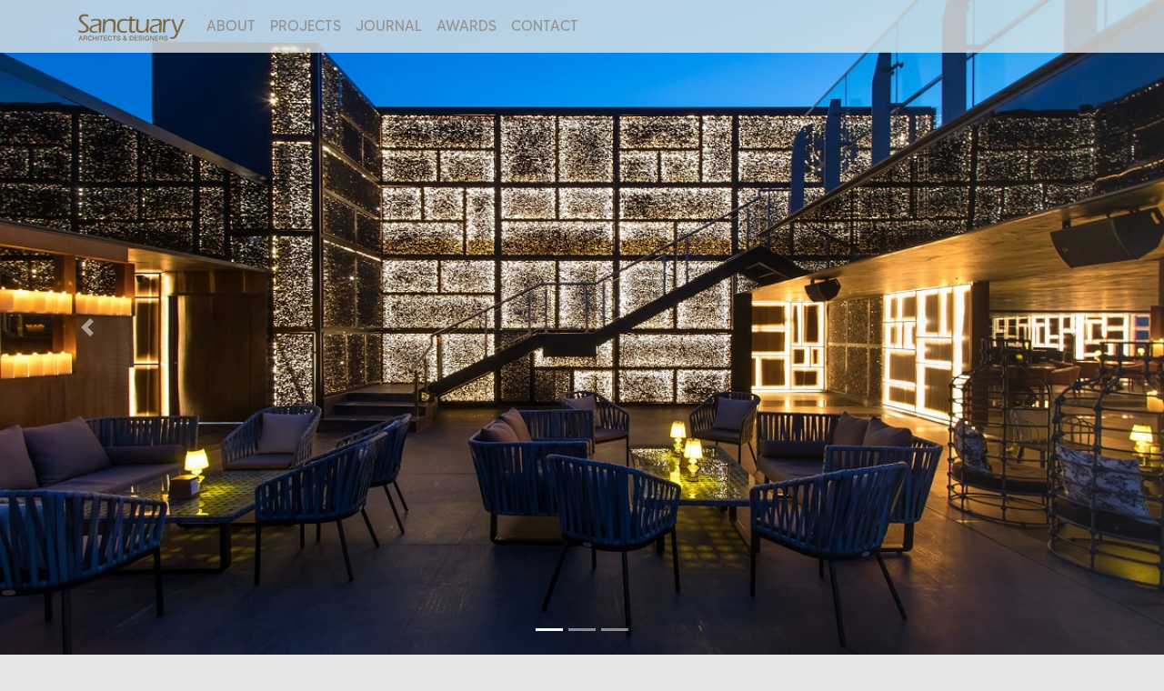

--- FILE ---
content_type: text/html; charset=UTF-8
request_url: https://www.sanctuaryarch.com/
body_size: 4778
content:
<!DOCTYPE html>
<html lang="en">
<head>
<meta name="ahrefs-site-verification" content="6ca0280e64a406e59e3fe953bc9aef2f158cf0c48fbb11a8b5b7183e89a94ad2">
<!-- Google tag (gtag.js) -->
<script async src="https://www.googletagmanager.com/gtag/js?id=G-HVSFR1Z0YJ"></script>
<script>
  window.dataLayer = window.dataLayer || [];
  function gtag(){dataLayer.push(arguments);}
  gtag('js', new Date());

  gtag('config', 'G-HVSFR1Z0YJ');
</script>
<!-- Google Tag Manager -->
<script>(function(w,d,s,l,i){w[l]=w[l]||[];w[l].push({'gtm.start':
new Date().getTime(),event:'gtm.js'});var f=d.getElementsByTagName(s)[0],
j=d.createElement(s),dl=l!='dataLayer'?'&l='+l:'';j.async=true;j.src=
'https://www.googletagmanager.com/gtm.js?id='+i+dl;f.parentNode.insertBefore(j,f);
})(window,document,'script','dataLayer','GTM-NZ4SXX7');</script>
<!-- End Google Tag Manager -->
<meta name="msvalidate.01" content="93597A29243CD71403A72EDDC21C4386" />
<meta charset="utf-8">
<meta name="viewport" content="width=device-width, initial-scale=1">
<meta http-equiv="X-UA-Compatible" content="IE=edge">
<title>Best Architects &amp; Interior Designers in Bangalore | Sanctuary Architects</title>
<link rel="canonical" href="https://www.sanctuaryarch.com">
<meta name="description" content="Sanctuaryarch is one of the best architects and interior designers in Bangalore. We design and architect the lavish house, commercial buildings, and restaurants">
<meta name="keywords" content="Best Architects &amp; Interior Designers in Bangalore">
<meta name="robots" content="index, follow, max-snippet:160">
<meta name="googlebot" content="index, follow">
<meta property="og:url" content="https://www.sanctuaryarch.com">
<meta property="og:type" content="article">
<meta property="og:title" content="Best Architects &amp; Interior Designers in Bangalore | Sanctuary Architects">
<meta property="og:description" content="Sanctuaryarch is one of the best architects and interior designers in Bangalore. We design and architect the lavish house, commercial buildings, and restaurants">
<meta property="og:image" content="">
<meta name="twitter:card" content="summary_large_image">
<meta name="twitter:description" content="Sanctuaryarch is one of the best architects and interior designers in Bangalore. We design and architect the lavish house, commercial buildings, and restaurants">
<meta name="twitter:image" content="">

<link rel="shortcut icon" href="https://www.sanctuaryarch.com/assets/img/sanctuary.jpg" type="image/jpg" />
<link rel="stylesheet" type="text/css" href="https://maxcdn.bootstrapcdn.com/bootstrap/4.0.0/css/bootstrap.min.css" integrity="sha384-Gn5384xqQ1aoWXA+058RXPxPg6fy4IWvTNh0E263XmFcJlSAwiGgFAW/dAiS6JXm" crossorigin="anonymous">
<!--
<link rel="stylesheet" href="https://code.jquery.com/ui/1.12.1/themes/base/jquery-ui.css">
-->
<link rel="stylesheet" type="text/css" href="https://www.sanctuaryarch.com/assets/css/custom.css?d=20260122">
<link rel="stylesheet" type="text/css" href="https://www.sanctuaryarch.com/assets/css/buttonxklsv.css">
<script src="https://www.sanctuaryarch.com/assets/js/jquery-3.5.1.min.js"></script>
<script src="https://cdnjs.cloudflare.com/ajax/libs/popper.js/1.12.9/umd/popper.min.js" integrity="sha384-ApNbgh9B+Y1QKtv3Rn7W3mgPxhU9K/ScQsAP7hUibX39j7fakFPskvXusvfa0b4Q" crossorigin="anonymous"></script>
<script src="https://maxcdn.bootstrapcdn.com/bootstrap/4.0.0/js/bootstrap.min.js" integrity="sha384-JZR6Spejh4U02d8jOt6vLEHfe/JQGiRRSQQxSfFWpi1MquVdAyjUar5+76PVCmYl" crossorigin="anonymous"></script>
<!--
<script src="https://code.jquery.com/ui/1.12.1/jquery-ui.js"></script>
<script>
jQuery(function() {  
	jQuery( "#datepicker" ).datepicker({
		dateFormat: 'dd-mm-yy',
		changeMonth: true,
		changeYear: true
	});
});
</script>
-->
<script data-cfasync="false" nonce="f501e16c-2beb-4866-965a-23c9de20b80a">try{(function(w,d){!function(j,k,l,m){if(j.zaraz)console.error("zaraz is loaded twice");else{j[l]=j[l]||{};j[l].executed=[];j.zaraz={deferred:[],listeners:[]};j.zaraz._v="5874";j.zaraz._n="f501e16c-2beb-4866-965a-23c9de20b80a";j.zaraz.q=[];j.zaraz._f=function(n){return async function(){var o=Array.prototype.slice.call(arguments);j.zaraz.q.push({m:n,a:o})}};for(const p of["track","set","debug"])j.zaraz[p]=j.zaraz._f(p);j.zaraz.init=()=>{var q=k.getElementsByTagName(m)[0],r=k.createElement(m),s=k.getElementsByTagName("title")[0];s&&(j[l].t=k.getElementsByTagName("title")[0].text);j[l].x=Math.random();j[l].w=j.screen.width;j[l].h=j.screen.height;j[l].j=j.innerHeight;j[l].e=j.innerWidth;j[l].l=j.location.href;j[l].r=k.referrer;j[l].k=j.screen.colorDepth;j[l].n=k.characterSet;j[l].o=(new Date).getTimezoneOffset();if(j.dataLayer)for(const t of Object.entries(Object.entries(dataLayer).reduce((u,v)=>({...u[1],...v[1]}),{})))zaraz.set(t[0],t[1],{scope:"page"});j[l].q=[];for(;j.zaraz.q.length;){const w=j.zaraz.q.shift();j[l].q.push(w)}r.defer=!0;for(const x of[localStorage,sessionStorage])Object.keys(x||{}).filter(z=>z.startsWith("_zaraz_")).forEach(y=>{try{j[l]["z_"+y.slice(7)]=JSON.parse(x.getItem(y))}catch{j[l]["z_"+y.slice(7)]=x.getItem(y)}});r.referrerPolicy="origin";r.src="/cdn-cgi/zaraz/s.js?z="+btoa(encodeURIComponent(JSON.stringify(j[l])));q.parentNode.insertBefore(r,q)};["complete","interactive"].includes(k.readyState)?zaraz.init():j.addEventListener("DOMContentLoaded",zaraz.init)}}(w,d,"zarazData","script");window.zaraz._p=async d$=>new Promise(ea=>{if(d$){d$.e&&d$.e.forEach(eb=>{try{const ec=d.querySelector("script[nonce]"),ed=ec?.nonce||ec?.getAttribute("nonce"),ee=d.createElement("script");ed&&(ee.nonce=ed);ee.innerHTML=eb;ee.onload=()=>{d.head.removeChild(ee)};d.head.appendChild(ee)}catch(ef){console.error(`Error executing script: ${eb}\n`,ef)}});Promise.allSettled((d$.f||[]).map(eg=>fetch(eg[0],eg[1])))}ea()});zaraz._p({"e":["(function(w,d){})(window,document)"]});})(window,document)}catch(e){throw fetch("/cdn-cgi/zaraz/t"),e;};</script></head>
<body id="home">
<nav class="navbar fixed-top navbar-expand-lg navbar-light"><div class="container"><button class="navbar-toggler" type="button" data-toggle="collapse" data-target="#topnav" aria-expanded="false" aria-label="Toggle navigation"><span class="navbar-toggler-icon"></span></button><a class="navbar-brand" href="https://www.sanctuaryarch.com"><img src="https://www.sanctuaryarch.com/assets/img/sanctuary-logo-transparent-gold-118x30.png" class="navbar-image" alt="Sanctuary Architects"></a><div class="collapse navbar-collapse" id="topnav"><ul class="navbar-nav"><li class="nav-item"><a class="nav-link text-uppercase" href="https://www.sanctuaryarch.com/about">About</a></li><li class="nav-item"><a class="nav-link text-uppercase" href="https://www.sanctuaryarch.com/projects">Projects</a></li><li class="nav-item"><a class="nav-link text-uppercase" href="https://www.sanctuaryarch.com/journal">Journal</a></li><li class="nav-item"><a class="nav-link text-uppercase" href="https://www.sanctuaryarch.com/awards">Awards</a></li><li class="nav-item"><a class="nav-link text-uppercase" href="https://www.sanctuaryarch.com/contact">Contact</a></li></ul></div></div></nav><div id="home-carousel-indicators" class="carousel slide" data-ride="carousel"><ol class="carousel-indicators"><li data-target=&quot;#home-carousel-indicators&quot; data-slide-to=&quot;#0&quot; class="active"></li><li data-target=&quot;#home-carousel-indicators&quot; data-slide-to=&quot;#1&quot;></li><li data-target=&quot;#home-carousel-indicators&quot; data-slide-to=&quot;#2&quot;></li></ol><div class="carousel-inner"><div class="carousel-item active"><img class="d-block w-100" src="https://www.sanctuaryarch.com/upload/kaze.jpg" loading="lazy" alt=""></div><div class="carousel-item"><img class="d-block w-100" src="https://www.sanctuaryarch.com/upload/levitating-house2.jpg" loading="lazy" alt=""></div><div class="carousel-item"><img class="d-block w-100" src="https://www.sanctuaryarch.com/upload/sanctuary-office.jpg" loading="lazy" alt=""></div></div><a class="carousel-control-prev" href="#home-carousel-indicators" role="button" data-slide="prev"><span class="carousel-control-prev-icon" aria-hidden="true"></span><span class="sr-only">Previous</span></a><a class="carousel-control-next" href="#home-carousel-indicators" role="button" data-slide="next"><span class="carousel-control-next-icon" aria-hidden="true"></span><span class="sr-only">Next</span></a></div><main>
	<div class="container my-5">
				<div id="page-header" class="">
			<h1 class="text-uppercase">Best Architects &amp; Interior Designers in Bangalore</h1>
		</div>
				<div id="page-contents">
			<p>SANCTUARY was founded in Bangalore in August 2003 by Principal architect, Anshul Chodha, with the primary offerings of architecture and spatial design services. Since then, Sanctuary has cobbled up diverse clientele spanning across multiple sectors both India and abroad. Ranging from Restaurants, Bars, Caf&eacute;s, Spas, Salons and Offices, to very intimate as well as lavish Homes</p>
<p>With sensitivity to surroundings, Sanctuary aims to create meaningful spaces that enhances productivity, and increases efficiency. Sanctuary&rsquo;s Philosophy stems from Minimalism at the root level, which is a concept that transcends the frontiers of trend or fashion. It is a philosophy that stems from the Japanese Wabi Sabi&rsquo;s aesthetic of voluntary poverty, and the spirituality of Zen philosophy, which propagated possession of only the essential, moving away from material eagerness. In essense, Sanctuary likes blending Minimalism with Asian Tropical architecture and materials.</p>
<p>Sanctuary is committed to working on new design approaches and solutions that are truly sustainable by exploring:</p>
<ol>
	<li>New sustainable materials</li>
	<li>Reusing and recycling materials used in projects</li>
	<li>Passive Solar methods</li>
	<li>Changing fixed mindsets on design, materials, construction, technologies and lifestyles.</li>
</ol>			<div class="clearfix"></div>
		</div>
					</div>
</main>
<footer class="">
	<div class="container">
		<div class="d-flex justify-content-center mb-4">
				<a href="https://www.zenden.in/">
					<img class="img-fluid" src="https://www.sanctuaryarch.com/upload/zenden-logo-500x185.png" alt="Zen Den" loading="lazy">
				</a>
		</div>
		<nav id="bottomnav"><ul class="nav justify-content-center"><li class="nav-item"><a class="nav-link text-uppercase" href="tel:+919845003452">/+91 9845003452</a></li><li class="nav-item"><a class="nav-link text-uppercase" href="https://www.sanctuaryarch.com/privacy-policy">Privacy Policy</a></li><li class="nav-item"><a class="nav-link text-uppercase" href="https://www.sanctuaryarch.com/terms-of-service">Terms of Service</a></li></ul></nav>		<!-- START Partners -->
		<div class="mt-3 mb-3 text-center">
            <a href="https://lejeunemedspa.com/" title="Lejeune Med Spa" target="_blank">
                <img src="https://homesofsanctuary.com/assets/img/lejeune-logo.webp" title="Lejeune Med Spa" alt="Lejeune Med Spa" class="mr-1" width="auto" height="70">
            </a>

            <a href="https://zenden.in/" title="zenden" target="_blank">
                <img src="https://homesofsanctuary.com/assets/img/zenden-logo.webp" title="zenden" alt="zenden" class="mr-1" style="margin-left:15px;margin-right:10px;background:white;padding:3px;" width="auto" height="70">
            </a>
        </div>
		<!-- END Partners -->
		<div class="d-flex justify-content-center mb-3">
			<p><a href="https://www.sanctuaryarch.com">www.sanctuaryarch.com</a>  &copy; 2026 Sanctuary. All Rights Reserved...</p>
		</div>
		<div class="d-flex justify-content-center mb-3">
			<a style="text-decoration:none;" href="http://services.xklsv.com" class="lg-xkslv">
				<input title="xklsv" id="buttonxklsv" type="submit" value="xklsv" style="font-size:26px!important;">
			</a>
		</div>
	</div>
</footer>
<!--
<script>
$('a').on('click', function(ev) {
	if ($(this).hasClass('login-button') === false) {
		ev.preventDefault();
		$('#form-login-signup').modal('show');
	}
});
</script>
<script type="5eada2bfe13f2e2d167787c4-text/javascript" src="//s7.addthis.com/js/300/addthis_widget.js#pubid=ra-580e90148ec21740"></script>
<script type="5eada2bfe13f2e2d167787c4-text/javascript">
addthis.layers({
	'theme' : 'transparent',
	'share' : {
		'position' : 'right',
		'numPreferredServices' : 4
	},  
	'whatsnext' : {}  
});
</script>
<script src="https://ajax.cloudflare.com/cdn-cgi/scripts/7089c43e/cloudflare-static/rocket-loader.min.js" data-cf-settings="5eada2bfe13f2e2d167787c4-|49" defer=""></script>
-->
<script defer src="https://static.cloudflareinsights.com/beacon.min.js/vcd15cbe7772f49c399c6a5babf22c1241717689176015" integrity="sha512-ZpsOmlRQV6y907TI0dKBHq9Md29nnaEIPlkf84rnaERnq6zvWvPUqr2ft8M1aS28oN72PdrCzSjY4U6VaAw1EQ==" data-cf-beacon='{"version":"2024.11.0","token":"fbbe0b060a9148daa8e130d3163523e4","r":1,"server_timing":{"name":{"cfCacheStatus":true,"cfEdge":true,"cfExtPri":true,"cfL4":true,"cfOrigin":true,"cfSpeedBrain":true},"location_startswith":null}}' crossorigin="anonymous"></script>
</body>
</html>

--- FILE ---
content_type: text/css
request_url: https://www.sanctuaryarch.com/assets/css/custom.css?d=20260122
body_size: 668
content:
/* Bootstratp Modal */
/*
*/

@font-face {
    font-family: MadeTommy;
    src: url("../fonts/MADETOMMY_Regular.otf") format("opentype");
}
@font-face {
    font-family: MadeTommyThin;
    src: url("../fonts/MADETOMMY_Thin.otf") format("opentype");
}
@font-face {
    font-family: MadeTommyBold;
    src: url("../fonts/MADETOMMY_Bold.otf") format("opentype");
}
body {
	font-family: MadeTommy;
	color: #785f3b;
	background-color:#e4e6e4;
}
main {
	padding-top: 3rem!important;
}
.container {
}

h1, h2, h3, h4, h5, h6 {
	font-family: MadeTommyThin;
	margin-bottom: 1rem;
}

a {
	text-decoration: none!important;
	color: rgba(120, 90, 59, 0.5);
}
a:hover, 
a.hover
a:focus,
a.focus {
	color: rgba(120, 90, 59, 0.7);
}
a:disabled, 
a.disabled {
	color: rgba(120, 90, 59, 0.3);
}
/*
.modal-content {
	background-color: #00acf7;
	color: #fff;
}
.modal-content .modal-header,
.modal-content .modal-body,
.modal-content .modal-footer {
	border: 1px solid #999;
}

@media (min-width: 300px) {
	.modal-dialog {
		margin: 1.75rem auto;
	}
	.modal-dialog-centered {
		min-height: calc(100% - (1.75rem * 2));
	}
	.modal-sm {
		max-width: 300px;
	}
}
*/
.page-link {
	color: #785f3b;
}
.page-link:hover, .page-link:focus {
	color: #785f3b;
}

.page-item.active .page-link {
	background-color: #785f3b;
	border-color:#e4e6e4;
}

.img-thumbnail {
	padding: 1rem;
}

.carousel-caption {
	font-family: MadeTommyThin;
	/*
	text-shadow: 2px 2px #000;
	top: 50%;
	left: 50%;
	transform: translate(-50%, -50%);
	*/
}

.navbar-light {
	background-color: #e4e6e4;
	background-color: rgba(228,230,228,.8);
}

.navbar-light .navbar-nav .nav-link {
	color: rgba(120, 90, 59, 0.5);
}
.navbar-light .navbar-nav .nav-link:hover,
.navbar-light .navbar-nav .nav-link:focus {
	color: rgba(120, 90, 59, 0.7);
}
.navbar-light .navbar-nav .nav-link.disabled {
	color: rgba(120, 90, 59, 0.3);
}
.navbar-light .navbar-nav .show > .nav-link,
.navbar-light .navbar-nav .active > .nav-link,
.navbar-light .navbar-nav .nav-link.show,
.navbar-light .navbar-nav .nav-link.active {
  color: rgba(120, 90, 59, 0.9);
}
/*
.navbar-light .navbar-toggler {
	background-color: #e4e6e4;
	border-color:#785f3b;
	color:#e4e6e4;
	background-color: #fff;
	color:#120405;
}
*/
.navbar-light .navbar-toggler {
  color: rgba(120, 90, 59, 0.5);
  border-color: rgba(120, 90, 59, 0.1);
}
.navbar .navbar-toggler .navbar-toggler-icon {
}
.navbar .navbar-brand {
/*
	position: absolute;
	left:50%;
	transform:translateX(-50%);
*/
}
.navbar .navbar-brand .navbar-image {
	height: 30px;
}
/*
.card {
	background-color: #785f3b;
}
.card .card-body .card-title {
	color: #e4e6e4;
}
	color: #e4e6e4;
*/
.card .card-body .card-link {
	border-color:#785f3b;
}

.card .card-body .card-link:hover {
	background-color:#785f3b;
	color: #e4e6e4;
}
.card .card-title {
	font-family: MadeTommyBold;
}
body#contact address {
	padding-top: 2rem;
	padding-bottom: 2rem;
}
body#contact address:not(:last-child) {
	border-bottom: 1px solid #785f3b;
}
body#contact .btn {
	background-color:#785f3b;
	color: #e4e6e4;
}
.btn-next-prev {
	color: #fff;
	background-color: #785f3b;
	border-color: #785f3b;
}
.btn-next-prev:hover {
	color: #fff;
	background-color: #674d33;
	border-color: #674d33;
}
.btn-next-prev:focus, .btn-next-prev.focus{
	color: #fff;
	background-color: #674d33;
	border-color: #674d33;
	box-shadow: 0 0 0 0.2rem rgba(103, 77, 51, 0.5);
}
.btn-next-prev:disabled, .btn-next-prev.disabled{
	color: #fff;
	background-color: #785f3b;
	border-color: #785f3b;
}

--- FILE ---
content_type: text/css
request_url: https://www.sanctuaryarch.com/assets/css/buttonxklsv.css
body_size: 169
content:
#buttonxklsv {
	/*
	padding: 8px 0px;
	border: 1px solid #ccc;
	padding: 0px;
	background-color: #FFFF;
	margin: 0 auto;
	display: block;
	top: 5px;
	position: relative;
	font-size: 15px !important;
	height: 44px;
	*/
	border-color: #ccc;
	background-image: -webkit-gradient(linear, left top, left bottom, color-stop(0%, #FFFF), color-stop(100%, #FFFF));
	background-image: -webkit-linear-gradient(top, #FFFF, #FFFF);
	background-image: -moz-linear-gradient(top, #FFFF, #FFFF);
	background-image: -ms-linear-gradient(top, #FFFF, #FFFF);
	background-image: -o-linear-gradient(top, #FFFF, #FFFF);
	background-image: linear-gradient(top, #FFFF, #FFFF);
	border-radius: 10px;
	-moz-border-radius: 10px;
	-webkit-border-radius: 10px;
	width: 139px !important;
	color: #993333;
	font-size: 26px !important;
	font-weight: bold;
	font-family: Calibri;
	cursor: pointer;
	box-shadow: 0 1px 0 #666, 0 5px 0 #444, 0 6px 6px rgba(0,0,0,0.6);
	-webkit-transition: all 150ms ease;
	transition: all 150ms ease;
	
	/*text-align: center;*/
	/*margin-right: 60px;
	margin-top: -30px;*/
}
#buttonxklsv:hover, #buttonxklsv:focus {
	/*
	border-radius: 10px;
	width: 110px;
	text-decoration: none;
	box-shadow: 0 1px 0 #666, 0 5px 0 #444, 0 6px 6px rgba(0,0,0,0.6);
	*/
	background-image: linear-gradient(45deg,#763456,#337677);
	color: #FFFFFF!important;
	-webkit-animation: pulsate 1.2s linear infinite;
	animation: pulsate 1.2s linear infinite;
}
/*
.uplink a {
	display: inline-block;
	margin-right: 15px;
}
@media(max-width: 767px){
	.w100{
		width: 100% !important;
	}
}
*/